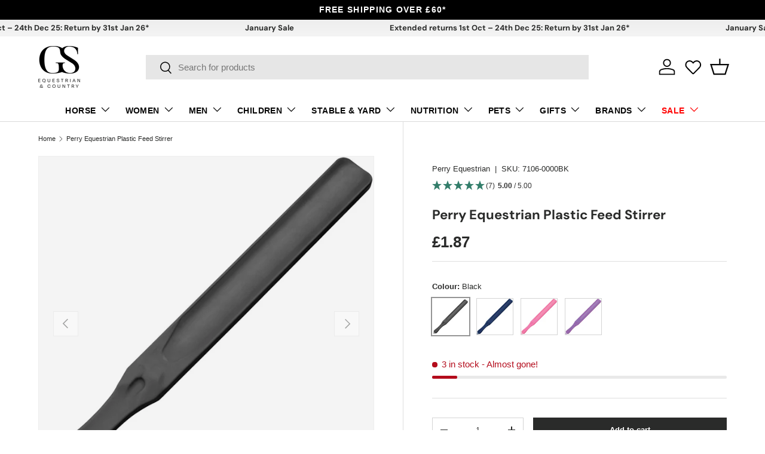

--- FILE ---
content_type: text/html; charset=UTF-8
request_url: https://api.reviews.io/json-ld/product/richsnippet?sku=7106-0000BK%3B7106-0000BL%3B7106-0000GN%3B7106-0000PK%3B7106-0000PU%3B7106-0000RD%3B31328411615280%3B31328411648048%3B31328411680816%3B31328411713584%3B31328411746352%3B31328411779120%3B4367001681968%3Bperry-equestrian-plastic-feed-stirrer&store=goldstar-equestrian.myshopify.com&url=https://gsequestrian.co.uk/products/perry-equestrian-plastic-feed-stirrer&data=true
body_size: 438
content:
{
	"@context" : "http://schema.org",
	"@type" : "Product"

  		 ,"aggregateRating": {
      "@type" : "AggregateRating",
      "bestRating": "5",
		  "ratingValue" : "5.0000",
		  "reviewCount" : "7",
		  "worstRating" : 1
	},
	"review": [
				{
			"@type":"Review",
			"author": {
				"@type": "Person",
				"name": "J. S"
			},
			"datePublished" : "2025-11-08",
			"description" : "Very strong and sturdy fast delivery ",
			"reviewRating": {
				"@type": "Rating",
				"bestRating" : "5",
				"ratingValue" : "5",
				"worstRating" : "1"
			},
			"reviewBody": "Very strong and sturdy fast delivery "
		}
				,
						{
			"@type":"Review",
			"author": {
				"@type": "Person",
				"name": "kelea k"
			},
			"datePublished" : "2024-08-07",
			"description" : "Such great price , great service",
			"reviewRating": {
				"@type": "Rating",
				"bestRating" : "5",
				"ratingValue" : "5",
				"worstRating" : "1"
			},
			"reviewBody": "Such great price , great service"
		}
					]
    		
		    ,"name" : "Perry Equestrian Plastic Feed Stirrer Black",
		"image" : "https://cdn.shopify.com/s/files/1/2537/1670/products/7106-BK.jpg?v=1576203980",
				"sku" : "7106-0000BK"
		    
}


--- FILE ---
content_type: text/css
request_url: https://cdn.appmate.io/themecode/goldstar-equestrian/main/custom.css?generation=1757934907283378
body_size: 110
content:
carousel-slider{overflow:hidden}span.wk-text{font-size:13px}.wk-button.wk-full-width{border:1px solid black}wishlist-link .wk-button{--icon-size: 25px;--icon-stroke-width: 1px;--icon-stroke: black;--wk-button-border-width: 2px}.wk-button .wk-icon{padding:9px}button[aria-label="Add to Wishlist"] .wk-icon svg path{fill:#fff;transition:fill .3s ease}button[aria-label="In Wishlist"] .wk-icon svg path{fill:#000;transition:fill .3s ease}wishlist-link .wk-counter{--size: 17px}.wk-button.wk-full-width:hover{transition:opacity .6s ease,color .6s ease,background-position .4s ease-out;background:#000;box-shadow:0 8px 15px #0003;color:#fff;border:none}.wk-button.wk-full-width:hover .wk-icon svg path{stroke:#fff;fill:#000}.wk-button .wk-icon{background:none}wishlist-button-collection .wk-floating{z-index:3}@media (max-width: 768px){wishlist-button-block .wk-button,wishlist-button-block .wk-button:hover{margin-top:-7px!important}}wishlist-button-block .wk-button,wishlist-button-block .wk-button:hover{margin-top:-15px;font-size:.88em;font-weight:700;min-height:41px!important}wishlist-share{font-size:20px!important;text-transform:capitalize!important}wishlist-add-to-cart{font-size:20px!important;text-transform:capitalize!important}


--- FILE ---
content_type: text/javascript
request_url: https://gsequestrian.co.uk/cdn/shop/t/1497/assets/variant-picker.js?v=25122899350645515271767092442
body_size: 2674
content:
if(!customElements.get("variant-picker")){class VariantPicker extends HTMLElement{constructor(){super(),this.section=this.closest(".js-product"),this.productForm=this.section.querySelector(".js-product-form-main"),this.optionSelectors=this.querySelectorAll(".option-selector"),this.data=this.getProductData(),this.variant=this.getSelectedVariant(),this.selectedOptions=this.getSelectedOptions(),this.preSelection=!this.variant&&this.selectedOptions.find(o=>o===null)===null,this.addEventListener("change",this.handleVariantChange.bind(this)),setTimeout(()=>{this.updateAvailability(),this.updateAddToCartButton(),this.updateSaleIndicator()})}handleVariantChange(evt){this.selectedOptions=this.getSelectedOptions(),this.variant=this.getSelectedVariant(),this.preSelection=!this.variant&&this.selectedOptions.find(o=>o===null)===null,this.variant&&(this.updateMedia(),this.updateUrl(evt),this.updateVariantInput()),this.updateAddToCartButton(),this.updateAvailability(),this.updatePrice(),this.updateMessage(),this.updateWeight(),this.updateBarcode(),this.updateBackorderText(),this.updatePickupAvailability(),this.updateSku(),this.updateSeason(),this.updateMetafieldVisibility(),this.updateSaleIndicator(),VariantPicker.updateLabelText(evt);const productHandling=this.section.querySelector("product-handling");productHandling?(productHandling.setAttribute("data-id",this.variant.id),productHandling.setAttribute("data-product-price",this.variant.price),productHandling.dispatchEvent(new CustomEvent("variantChange",{bubbles:!0,detail:{variant:this.variant}}))):console.warn("No product-handling element found");const productDelivery=this.section.querySelector("product-delivery");productDelivery?(productDelivery.setAttribute("data-id",this.variant.id),productDelivery.dispatchEvent(new CustomEvent("variantChange",{bubbles:!0,detail:{variant:this.variant}}))):console.warn("No product-delivery element found"),this.preSelection||this.dispatchEvent(new CustomEvent("on:variant:change",{bubbles:!0,detail:{form:this.productForm,variant:this.variant,product:this.data.product}}))}updateMetafieldVisibility(){document.querySelectorAll("[data-variant-metafield]").forEach(elem=>{elem.classList.toggle("hidden",elem.dataset.variantMetafield!==this.variant?.id.toString())})}updateAddToCartButton(){if(this.productForm=this.section.querySelector(".js-product-form-main"),!this.productForm)return;this.addBtn=this.addBtn||this.productForm.querySelector('[name="add"]');const variantAvailable=this.variant&&this.variant.available;if(this.addBtn.disabled=!variantAvailable||this.preSelection,this.preSelection)this.addBtn.textContent=theme.strings.noSelectedVariant;else{const unavailableStr=this.variant?theme.strings.noStock:theme.strings.noVariant;this.addBtn.textContent=variantAvailable?this.addBtn.dataset.addToCartText:unavailableStr}}static updateOptionSale(optionEl,isSale,saleText,modal){let isSalePage=!1;if(modal?isSalePage=window.location.href.includes("filter.v.m.variant.compare_at_price=1"):isSalePage=document.referrer.includes("filter.v.m.variant.compare_at_price=1")&&window.location.href.includes("&_ss=c"),isSale){optionEl.style.display="";const label2=document.querySelector(`label[for="${optionEl.id}"]`);label2&&(label2.style.display="")}else if(isSalePage){optionEl.style.display="none";const label2=document.querySelector(`label[for="${optionEl.id}"]`);label2&&(label2.style.display="none");return}else{optionEl.style.display="";const label2=document.querySelector(`label[for="${optionEl.id}"]`);label2&&(label2.style.display="")}optionEl.classList.toggle("is-sale",isSale);const label=document.querySelector(`label[for="${optionEl.id}"]`);if(label)if(isSale){if(label.setAttribute("title",saleText),label.classList.add("is-sale"),!label.querySelector(".sale-dot")){const saleDot=document.createElement("span");saleDot.classList.add("sale-dot"),label.appendChild(saleDot)}}else{label.removeAttribute("title"),label.classList.remove("is-sale");const existingSaleDot=label.querySelector(".sale-dot");existingSaleDot&&existingSaleDot.remove()}}static updateOptionAvailability(optionEl,exists,available,id,data){const el=optionEl,unavailableText=exists?theme.strings.noStock:theme.strings.noVariant;if(el.classList.toggle("is-unavailable",!available),el.classList.toggle("is-nonexistent",!exists),optionEl.classList.contains("custom-select__option")){const em=el.querySelector("em");em&&(em.hidden=available),available||(em?em.textContent=unavailableText:el.innerHTML=`${el.innerHTML} <em class="pointer-events-none">${unavailableText}</em>`)}else available?el.nextElementSibling.removeAttribute("title"):el.nextElementSibling.title=unavailableText;const text=exists?theme.strings.noStock:theme.strings.noVariant;if(optionEl.classList.contains("custom-select__option")){el.classList.toggle("is-unavailable",!available);const em=el.querySelector("em");em&&(em.hidden=available),available||(em?em.textContent=text:el.innerHTML=`${el.innerHTML} <em class="pointer-events-none">${text}</em>`)}else available?el.nextElementSibling.removeAttribute("title"):el.nextElementSibling.title=text}updateSaleIndicator(){if(!this.data.product||!this.data.product.variants){console.warn("No product data or variants available.");return}this.optionSelectors.forEach((selector,selectorIndex)=>{selector.querySelectorAll('.js-option:not([data-value=""])').forEach(option=>{const optionValue=selector.dataset.selectorType==="dropdown"?option.dataset.value:option.value;let isSale=!1;this.data.product.variants.forEach(variant=>{let matches=0;for(let i=0;i<selectorIndex;i+=1)(this.selectedOptions[i]===null||variant.options[i]===this.selectedOptions[i])&&matches++;matches===selectorIndex&&variant.options[selectorIndex]===optionValue&&variant.compare_at_price&&Number(variant.compare_at_price)>Number(variant.price)&&variant.available&&(isSale=!0)}),VariantPicker.updateOptionSale(option,isSale,"Sale",this.section.matches("quick-add-drawer"))})})}updateAvailability(){if(this.dataset.showAvailability==="false")return;const{availabilityMethod}=this.dataset;let currVariant=this.variant;this.variant||(currVariant={options:this.selectedOptions}),availabilityMethod==="selection"?(this.querySelectorAll(".js-option").forEach(optionEl=>{VariantPicker.updateOptionAvailability(optionEl,!1,!1)}),this.optionSelectors.forEach((selector,selectorIndex)=>{this.data.product.variants.forEach(variant=>{let matchCount=0;if(variant.options.forEach((option,optionIndex)=>{option===currVariant.options[optionIndex]&&optionIndex!==selectorIndex&&(matchCount+=1)}),matchCount===currVariant.options.length-1){const options=selector.querySelectorAll(".js-option"),optionEl=Array.from(options).find(opt=>selector.dataset.selectorType==="dropdown"?opt.dataset.value===variant.options[selectorIndex]:opt.value===variant.options[selectorIndex]);optionEl&&VariantPicker.updateOptionAvailability(optionEl,!0,variant.available,variant.id,this.data)}})})):this.optionSelectors.forEach((selector,selectorIndex)=>{selector.querySelectorAll('.js-option:not([data-value=""])').forEach(option=>{const optionValue=selector.dataset.selectorType==="dropdown"?option.dataset.value:option.value;let vid,variantsExist=!1,variantsAvailable=!1;this.data.product.variants.forEach(v=>{let matches=0;for(let i=0;i<selectorIndex;i+=1)(v.options[i]===this.selectedOptions[i]||this.selectedOptions[i]===null)&&(matches+=1);v.options[selectorIndex]===optionValue&&matches===selectorIndex&&(variantsExist=!0,vid=v.id,v.available&&(variantsAvailable=!0))}),VariantPicker.updateOptionAvailability(option,variantsExist,variantsAvailable,vid,this.data)})})}updateBackorderText(){if(this.backorder=this.backorder||this.section.querySelector(".backorder"),!this.backorder)return;let hideBackorder=!0;if(this.variant&&this.variant.available){const{inventory}=this.data.formatted[this.variant.id];if(this.variant.inventory_management&&inventory==="none"){const backorderProdEl=this.backorder.querySelector(".backorder__product"),prodTitleEl=this.section.querySelector(".product-title"),variantTitle=this.variant.title.includes("Default")?"":` - ${this.variant.title}`;backorderProdEl.textContent=`${prodTitleEl.textContent}${variantTitle}`,hideBackorder=!1}}this.backorder.hidden=hideBackorder}static updateLabelText(evt){const selector=evt.target.closest(".option-selector");if(selector.dataset.selectorType==="dropdown")return;const colorText=selector.querySelector(".js-color-text");colorText&&(colorText.textContent=evt.target.nextElementSibling.querySelector(".js-value").textContent)}updateMedia(){if(this.variant.featured_media)if(this.section.matches("quick-add-drawer"))this.section.updateMedia(this.variant.featured_media.id);else{if(this.mediaGallery=this.mediaGallery||this.section.querySelector("media-gallery"),!this.mediaGallery)return;const variantMedia=this.mediaGallery.querySelector(`[data-media-id="${this.variant.featured_media.id}"]`);this.mediaGallery.setActiveMedia(variantMedia,!0,!0)}}updatePickupAvailability(){this.pickUpAvailability=this.pickUpAvailability||this.section.querySelector("pickup-availability"),this.pickUpAvailability&&(this.variant&&this.variant.available?this.pickUpAvailability.getAvailability(this.variant.id):(this.pickUpAvailability.removeAttribute("available"),this.pickUpAvailability.innerHTML=""))}updatePrice(){if(this.price=this.price||this.section.querySelector(".product-info__price > .price"),!this.price)return;let{variant}=this;if(this.preSelection){variant=this.data.product.variants[0];for(let i=1;i<this.data.product.variants.length;i+=1)this.data.product.variants[i].price<variant.price&&(variant=this.data.product.variants[i])}if(this.variant){const priceCurrentEl=this.price.querySelector(".price__current"),priceWasEl=this.price.querySelector(".price__was"),unitPriceEl=this.price.querySelector(".unit-price");if(priceCurrentEl.innerHTML=this.data.formatted[this.variant.id].price,priceWasEl&&(priceWasEl.innerHTML=this.data.formatted[this.variant.id].compareAtPrice||""),this.variant.unit_price_measurement){const valueEl=this.price.querySelector(".unit-price__price"),unitEl=this.price.querySelector(".unit-price__unit"),value=this.variant.unit_price_measurement.reference_value,unit=this.variant.unit_price_measurement.reference_unit;valueEl.innerHTML=this.data.formatted[this.variant.id].unitPrice,unitEl.textContent=value===1?unit:`${value} ${unit}`}unitPriceEl.hidden=!this.variant.unit_price_measurement,this.price.classList.toggle("price--on-sale",this.variant.compare_at_price>this.variant.price),this.price.classList.toggle("price--sold-out",!this.variant.available&&!this.preSelection)}this.price.querySelector(".price__default").hidden=!this.variant&&!this.preSelection,this.price.querySelector(".price__no-variant").hidden=this.variant||this.preSelection;const from=this.price.querySelector(".price__from");from&&(from.hidden=!this.preSelection)}updateMessage(){this.saleMessage=this.saleMessage||this.section.querySelector("product-message.text-sale-return-policy"),this.saleMessage&&(this.saleMessage.style.display="none",this.data.formatted[this.variant.id].compareAtPrice!=null&&(this.saleMessage.style.display="block"))}updateWeight(){if(this.weights=this.weights||this.section.querySelectorAll(".product-info__weight"),this.weights.length===0)return;const weightAvailable=this.variant&&this.variant.weight>0;this.weights.forEach(weight=>{weight.textContent=weightAvailable?this.data.formatted[this.variant.id].weight:"",weight.hidden=!weightAvailable})}updateBarcode(){if(this.barcodes=this.barcodes||this.section.querySelectorAll(".product-info__barcode-value"),this.barcodes.length===0)return;const barcodeAvailable=this.variant&&this.variant.barcode;this.barcodes.forEach(barcode=>{barcode.textContent=barcodeAvailable?this.variant.barcode:"",barcode.parentNode.hidden=!barcodeAvailable})}updateSku(){if(this.sku=this.sku||this.section.querySelector(".product-sku__value"),!this.sku)return;const skuAvailable=this.variant&&this.variant.sku;this.sku.textContent=skuAvailable?this.variant.sku:"",this.sku.parentNode.hidden=!skuAvailable}updateUrl(evt){if(!evt||evt.type!=="change"||this.dataset.updateUrl==="false")return;const url=new URL(window.location.href);url.searchParams.set("variant",this.variant.id),window.history.replaceState({},"",url.toString())}updateSeason(){if(this.season=this.season||this.section.querySelector(".product-season__value"),!this.season)return;const seasonAvailable=this.variant&&this.data.formatted[this.variant.id].season;this.season.textContent=seasonAvailable?this.data.formatted[this.variant.id].season:"",this.season.parentNode.hidden=!seasonAvailable}updateVariantInput(){this.forms=this.forms||this.section.querySelectorAll(".js-product-form-main, .js-instalments-form"),this.forms.forEach(form=>{const input=form.querySelector('input[name="id"]');input.value=this.variant.id,input.dispatchEvent(new Event("change",{bubbles:!0}))})}getSelectedOptions(){const selectedOptions=[];return this.optionSelectors.forEach(selector=>{if(selector.dataset.selectorType==="dropdown"){const selectedText=selector.querySelector(".custom-select__btn").textContent.trim();selectedOptions.push(selectedText===this.dataset.placeholderText?null:selectedText)}else{const selected=selector.querySelector("input:checked");selectedOptions.push(selected?selected.value:null)}}),selectedOptions}getProductData(){const dataEl=this.querySelector('[type="application/json"]');return JSON.parse(dataEl.textContent)}getSelectedVariant(){const selectedOptions=this.getSelectedOptions();let isSalePage=!1;if(this.section.matches("quick-add-drawer")?isSalePage=window.location.href.includes("filter.v.m.variant.compare_at_price=1"):isSalePage=document.referrer.includes("filter.v.m.variant.compare_at_price=1")&&window.location.href.includes("&_ss=c"),!isSalePage)return this.data.product.variants.find(v=>v.options.every((val,index)=>val===selectedOptions[index]));const saleVariants=this.data.product.variants.filter(v=>v.compare_at_price&&Number(v.compare_at_price)>Number(v.price));let exactMatch=saleVariants.find(v=>v.options.every((val,index)=>val===selectedOptions[index]));if(exactMatch&&exactMatch.available)return this.markOptionSelected(exactMatch),exactMatch;const[selectedFirst,selectedSecond,selectedThird]=selectedOptions,filteredByFirst=saleVariants.filter(v=>v.options[0]===selectedFirst);if(filteredByFirst.length>0){let bestSecondOptionVariant=filteredByFirst.find(v=>v.options[1]===selectedSecond&&v.available);if(!bestSecondOptionVariant){const sortedBySize=filteredByFirst.filter(v=>v.available).sort((a,b)=>parseFloat(a.options[1].replace(/[^\d.]/g,""))-parseFloat(b.options[1].replace(/[^\d.]/g,"")));bestSecondOptionVariant=sortedBySize.length>0?sortedBySize[0]:null}if(bestSecondOptionVariant){const filteredByFirstAndSecond=saleVariants.filter(v=>v.options[0]===selectedFirst&&v.options[1]===bestSecondOptionVariant.options[1]);let bestThirdOptionVariant=filteredByFirstAndSecond.find(v=>v.options[2]===selectedThird&&v.available);if(bestThirdOptionVariant||(bestThirdOptionVariant=filteredByFirstAndSecond.find(v=>v.available)),bestThirdOptionVariant)return this.markOptionSelected(bestThirdOptionVariant),bestThirdOptionVariant}}const fallbackVariant=saleVariants.find(v=>v.available)||null;return fallbackVariant?(this.markOptionSelected(fallbackVariant),fallbackVariant):null}markOptionSelected(variant){this.optionSelectors.forEach((selector,selectorIndex)=>{selector.querySelectorAll('input[type="radio"]').forEach(option=>{const optionValue=option.value;variant.options[selectorIndex]===optionValue&&(option.checked=!0)})}),this.selectedOptions=this.getSelectedOptions()}}customElements.define("variant-picker",VariantPicker)}
//# sourceMappingURL=/cdn/shop/t/1497/assets/variant-picker.js.map?v=25122899350645515271767092442


--- FILE ---
content_type: text/javascript; charset=utf-8
request_url: https://gsequestrian.co.uk/products/perry-equestrian-plastic-feed-stirrer.js
body_size: 504
content:
{"id":4367001681968,"title":"Perry Equestrian Plastic Feed Stirrer","handle":"perry-equestrian-plastic-feed-stirrer","description":"\u003cul\u003e\n\u003cli\u003eHandle Length: 130mm.\u003c\/li\u003e\n\u003cli\u003eStirrer Width: 39mm.\u003c\/li\u003e\n\u003c\/ul\u003e","published_at":"2025-12-31T11:35:08+00:00","created_at":"2019-11-27T10:37:03+00:00","vendor":"Perry Equestrian","type":"Stable","tags":["_label_New","eBayChargePostage","Equipment","Feed Room"],"price":177,"price_min":177,"price_max":187,"available":true,"price_varies":true,"compare_at_price":null,"compare_at_price_min":0,"compare_at_price_max":0,"compare_at_price_varies":false,"variants":[{"id":31328411615280,"title":"Black","option1":"Black","option2":null,"option3":null,"sku":"7106-0000BK","requires_shipping":true,"taxable":true,"featured_image":{"id":13620314505264,"product_id":4367001681968,"position":1,"created_at":"2019-11-28T10:41:14+00:00","updated_at":"2019-12-13T02:26:20+00:00","alt":"#colour_black","width":1600,"height":1600,"src":"https:\/\/cdn.shopify.com\/s\/files\/1\/2537\/1670\/products\/7106-BK.jpg?v=1576203980","variant_ids":[31328411615280]},"available":true,"name":"Perry Equestrian Plastic Feed Stirrer - Black","public_title":"Black","options":["Black"],"price":187,"weight":500,"compare_at_price":null,"inventory_management":"shopify","barcode":"5023353195624","featured_media":{"alt":"#colour_black","id":5793204797488,"position":1,"preview_image":{"aspect_ratio":1.0,"height":1600,"width":1600,"src":"https:\/\/cdn.shopify.com\/s\/files\/1\/2537\/1670\/products\/7106-BK.jpg?v=1576203980"}},"quantity_rule":{"min":1,"max":null,"increment":1},"quantity_price_breaks":[],"requires_selling_plan":false,"selling_plan_allocations":[]},{"id":31328411648048,"title":"Blue","option1":"Blue","option2":null,"option3":null,"sku":"7106-0000BL","requires_shipping":true,"taxable":true,"featured_image":{"id":33965180747824,"product_id":4367001681968,"position":2,"created_at":"2024-09-05T14:17:24+01:00","updated_at":"2024-09-05T14:17:26+01:00","alt":"#colour_blue","width":1600,"height":1600,"src":"https:\/\/cdn.shopify.com\/s\/files\/1\/2537\/1670\/files\/7106-BL.png?v=1725542246","variant_ids":[31328411648048]},"available":true,"name":"Perry Equestrian Plastic Feed Stirrer - Blue","public_title":"Blue","options":["Blue"],"price":187,"weight":500,"compare_at_price":null,"inventory_management":"shopify","barcode":"5023353195631","featured_media":{"alt":"#colour_blue","id":26444865437744,"position":2,"preview_image":{"aspect_ratio":1.0,"height":1600,"width":1600,"src":"https:\/\/cdn.shopify.com\/s\/files\/1\/2537\/1670\/files\/7106-BL.png?v=1725542246"}},"quantity_rule":{"min":1,"max":null,"increment":1},"quantity_price_breaks":[],"requires_selling_plan":false,"selling_plan_allocations":[]},{"id":31328411680816,"title":"Green","option1":"Green","option2":null,"option3":null,"sku":"7106-0000GN","requires_shipping":true,"taxable":true,"featured_image":{"id":13620314570800,"product_id":4367001681968,"position":3,"created_at":"2019-11-28T10:41:14+00:00","updated_at":"2024-09-05T14:17:29+01:00","alt":"#colour_green","width":1600,"height":1600,"src":"https:\/\/cdn.shopify.com\/s\/files\/1\/2537\/1670\/products\/7106-GN.jpg?v=1725542249","variant_ids":[31328411680816]},"available":false,"name":"Perry Equestrian Plastic Feed Stirrer - Green","public_title":"Green","options":["Green"],"price":177,"weight":500,"compare_at_price":null,"inventory_management":"shopify","barcode":"5023353195679","featured_media":{"alt":"#colour_green","id":5793204863024,"position":3,"preview_image":{"aspect_ratio":1.0,"height":1600,"width":1600,"src":"https:\/\/cdn.shopify.com\/s\/files\/1\/2537\/1670\/products\/7106-GN.jpg?v=1725542249"}},"quantity_rule":{"min":1,"max":null,"increment":1},"quantity_price_breaks":[],"requires_selling_plan":false,"selling_plan_allocations":[]},{"id":31328411713584,"title":"Pink","option1":"Pink","option2":null,"option3":null,"sku":"7106-0000PK","requires_shipping":true,"taxable":true,"featured_image":{"id":13620314603568,"product_id":4367001681968,"position":4,"created_at":"2019-11-28T10:41:14+00:00","updated_at":"2024-09-05T14:17:29+01:00","alt":"#colour_pink","width":1600,"height":1600,"src":"https:\/\/cdn.shopify.com\/s\/files\/1\/2537\/1670\/products\/7106-PK.jpg?v=1725542249","variant_ids":[31328411713584]},"available":true,"name":"Perry Equestrian Plastic Feed Stirrer - Pink","public_title":"Pink","options":["Pink"],"price":187,"weight":500,"compare_at_price":null,"inventory_management":"shopify","barcode":"5023353195655","featured_media":{"alt":"#colour_pink","id":5793204895792,"position":4,"preview_image":{"aspect_ratio":1.0,"height":1600,"width":1600,"src":"https:\/\/cdn.shopify.com\/s\/files\/1\/2537\/1670\/products\/7106-PK.jpg?v=1725542249"}},"quantity_rule":{"min":1,"max":null,"increment":1},"quantity_price_breaks":[],"requires_selling_plan":false,"selling_plan_allocations":[]},{"id":31328411746352,"title":"Purple","option1":"Purple","option2":null,"option3":null,"sku":"7106-0000PU","requires_shipping":true,"taxable":true,"featured_image":{"id":13620314636336,"product_id":4367001681968,"position":5,"created_at":"2019-11-28T10:41:15+00:00","updated_at":"2024-09-05T14:17:29+01:00","alt":"#colour_purple","width":1600,"height":1600,"src":"https:\/\/cdn.shopify.com\/s\/files\/1\/2537\/1670\/products\/7106-PU.jpg?v=1725542249","variant_ids":[31328411746352]},"available":true,"name":"Perry Equestrian Plastic Feed Stirrer - Purple","public_title":"Purple","options":["Purple"],"price":177,"weight":500,"compare_at_price":null,"inventory_management":"shopify","barcode":"5023353195662","featured_media":{"alt":"#colour_purple","id":5793204928560,"position":5,"preview_image":{"aspect_ratio":1.0,"height":1600,"width":1600,"src":"https:\/\/cdn.shopify.com\/s\/files\/1\/2537\/1670\/products\/7106-PU.jpg?v=1725542249"}},"quantity_rule":{"min":1,"max":null,"increment":1},"quantity_price_breaks":[],"requires_selling_plan":false,"selling_plan_allocations":[]},{"id":31328411779120,"title":"Red","option1":"Red","option2":null,"option3":null,"sku":"7106-0000RD","requires_shipping":true,"taxable":true,"featured_image":{"id":13620314669104,"product_id":4367001681968,"position":6,"created_at":"2019-11-28T10:41:15+00:00","updated_at":"2024-09-05T14:17:29+01:00","alt":"#colour_red","width":1600,"height":1600,"src":"https:\/\/cdn.shopify.com\/s\/files\/1\/2537\/1670\/products\/7106-RD.jpg?v=1725542249","variant_ids":[31328411779120]},"available":false,"name":"Perry Equestrian Plastic Feed Stirrer - Red","public_title":"Red","options":["Red"],"price":177,"weight":500,"compare_at_price":null,"inventory_management":"shopify","barcode":"5023353195648","featured_media":{"alt":"#colour_red","id":5793204961328,"position":6,"preview_image":{"aspect_ratio":1.0,"height":1600,"width":1600,"src":"https:\/\/cdn.shopify.com\/s\/files\/1\/2537\/1670\/products\/7106-RD.jpg?v=1725542249"}},"quantity_rule":{"min":1,"max":null,"increment":1},"quantity_price_breaks":[],"requires_selling_plan":false,"selling_plan_allocations":[]}],"images":["\/\/cdn.shopify.com\/s\/files\/1\/2537\/1670\/products\/7106-BK.jpg?v=1576203980","\/\/cdn.shopify.com\/s\/files\/1\/2537\/1670\/files\/7106-BL.png?v=1725542246","\/\/cdn.shopify.com\/s\/files\/1\/2537\/1670\/products\/7106-GN.jpg?v=1725542249","\/\/cdn.shopify.com\/s\/files\/1\/2537\/1670\/products\/7106-PK.jpg?v=1725542249","\/\/cdn.shopify.com\/s\/files\/1\/2537\/1670\/products\/7106-PU.jpg?v=1725542249","\/\/cdn.shopify.com\/s\/files\/1\/2537\/1670\/products\/7106-RD.jpg?v=1725542249"],"featured_image":"\/\/cdn.shopify.com\/s\/files\/1\/2537\/1670\/products\/7106-BK.jpg?v=1576203980","options":[{"name":"Colour","position":1,"values":["Black","Blue","Green","Pink","Purple","Red"]}],"url":"\/products\/perry-equestrian-plastic-feed-stirrer","media":[{"alt":"#colour_black","id":5793204797488,"position":1,"preview_image":{"aspect_ratio":1.0,"height":1600,"width":1600,"src":"https:\/\/cdn.shopify.com\/s\/files\/1\/2537\/1670\/products\/7106-BK.jpg?v=1576203980"},"aspect_ratio":1.0,"height":1600,"media_type":"image","src":"https:\/\/cdn.shopify.com\/s\/files\/1\/2537\/1670\/products\/7106-BK.jpg?v=1576203980","width":1600},{"alt":"#colour_blue","id":26444865437744,"position":2,"preview_image":{"aspect_ratio":1.0,"height":1600,"width":1600,"src":"https:\/\/cdn.shopify.com\/s\/files\/1\/2537\/1670\/files\/7106-BL.png?v=1725542246"},"aspect_ratio":1.0,"height":1600,"media_type":"image","src":"https:\/\/cdn.shopify.com\/s\/files\/1\/2537\/1670\/files\/7106-BL.png?v=1725542246","width":1600},{"alt":"#colour_green","id":5793204863024,"position":3,"preview_image":{"aspect_ratio":1.0,"height":1600,"width":1600,"src":"https:\/\/cdn.shopify.com\/s\/files\/1\/2537\/1670\/products\/7106-GN.jpg?v=1725542249"},"aspect_ratio":1.0,"height":1600,"media_type":"image","src":"https:\/\/cdn.shopify.com\/s\/files\/1\/2537\/1670\/products\/7106-GN.jpg?v=1725542249","width":1600},{"alt":"#colour_pink","id":5793204895792,"position":4,"preview_image":{"aspect_ratio":1.0,"height":1600,"width":1600,"src":"https:\/\/cdn.shopify.com\/s\/files\/1\/2537\/1670\/products\/7106-PK.jpg?v=1725542249"},"aspect_ratio":1.0,"height":1600,"media_type":"image","src":"https:\/\/cdn.shopify.com\/s\/files\/1\/2537\/1670\/products\/7106-PK.jpg?v=1725542249","width":1600},{"alt":"#colour_purple","id":5793204928560,"position":5,"preview_image":{"aspect_ratio":1.0,"height":1600,"width":1600,"src":"https:\/\/cdn.shopify.com\/s\/files\/1\/2537\/1670\/products\/7106-PU.jpg?v=1725542249"},"aspect_ratio":1.0,"height":1600,"media_type":"image","src":"https:\/\/cdn.shopify.com\/s\/files\/1\/2537\/1670\/products\/7106-PU.jpg?v=1725542249","width":1600},{"alt":"#colour_red","id":5793204961328,"position":6,"preview_image":{"aspect_ratio":1.0,"height":1600,"width":1600,"src":"https:\/\/cdn.shopify.com\/s\/files\/1\/2537\/1670\/products\/7106-RD.jpg?v=1725542249"},"aspect_ratio":1.0,"height":1600,"media_type":"image","src":"https:\/\/cdn.shopify.com\/s\/files\/1\/2537\/1670\/products\/7106-RD.jpg?v=1725542249","width":1600}],"requires_selling_plan":false,"selling_plan_groups":[]}

--- FILE ---
content_type: text/javascript; charset=utf-8
request_url: https://gsequestrian.co.uk/products/perry-equestrian-plastic-feed-stirrer.js
body_size: 486
content:
{"id":4367001681968,"title":"Perry Equestrian Plastic Feed Stirrer","handle":"perry-equestrian-plastic-feed-stirrer","description":"\u003cul\u003e\n\u003cli\u003eHandle Length: 130mm.\u003c\/li\u003e\n\u003cli\u003eStirrer Width: 39mm.\u003c\/li\u003e\n\u003c\/ul\u003e","published_at":"2025-12-31T11:35:08+00:00","created_at":"2019-11-27T10:37:03+00:00","vendor":"Perry Equestrian","type":"Stable","tags":["_label_New","eBayChargePostage","Equipment","Feed Room"],"price":177,"price_min":177,"price_max":187,"available":true,"price_varies":true,"compare_at_price":null,"compare_at_price_min":0,"compare_at_price_max":0,"compare_at_price_varies":false,"variants":[{"id":31328411615280,"title":"Black","option1":"Black","option2":null,"option3":null,"sku":"7106-0000BK","requires_shipping":true,"taxable":true,"featured_image":{"id":13620314505264,"product_id":4367001681968,"position":1,"created_at":"2019-11-28T10:41:14+00:00","updated_at":"2019-12-13T02:26:20+00:00","alt":"#colour_black","width":1600,"height":1600,"src":"https:\/\/cdn.shopify.com\/s\/files\/1\/2537\/1670\/products\/7106-BK.jpg?v=1576203980","variant_ids":[31328411615280]},"available":true,"name":"Perry Equestrian Plastic Feed Stirrer - Black","public_title":"Black","options":["Black"],"price":187,"weight":500,"compare_at_price":null,"inventory_management":"shopify","barcode":"5023353195624","featured_media":{"alt":"#colour_black","id":5793204797488,"position":1,"preview_image":{"aspect_ratio":1.0,"height":1600,"width":1600,"src":"https:\/\/cdn.shopify.com\/s\/files\/1\/2537\/1670\/products\/7106-BK.jpg?v=1576203980"}},"quantity_rule":{"min":1,"max":null,"increment":1},"quantity_price_breaks":[],"requires_selling_plan":false,"selling_plan_allocations":[]},{"id":31328411648048,"title":"Blue","option1":"Blue","option2":null,"option3":null,"sku":"7106-0000BL","requires_shipping":true,"taxable":true,"featured_image":{"id":33965180747824,"product_id":4367001681968,"position":2,"created_at":"2024-09-05T14:17:24+01:00","updated_at":"2024-09-05T14:17:26+01:00","alt":"#colour_blue","width":1600,"height":1600,"src":"https:\/\/cdn.shopify.com\/s\/files\/1\/2537\/1670\/files\/7106-BL.png?v=1725542246","variant_ids":[31328411648048]},"available":true,"name":"Perry Equestrian Plastic Feed Stirrer - Blue","public_title":"Blue","options":["Blue"],"price":187,"weight":500,"compare_at_price":null,"inventory_management":"shopify","barcode":"5023353195631","featured_media":{"alt":"#colour_blue","id":26444865437744,"position":2,"preview_image":{"aspect_ratio":1.0,"height":1600,"width":1600,"src":"https:\/\/cdn.shopify.com\/s\/files\/1\/2537\/1670\/files\/7106-BL.png?v=1725542246"}},"quantity_rule":{"min":1,"max":null,"increment":1},"quantity_price_breaks":[],"requires_selling_plan":false,"selling_plan_allocations":[]},{"id":31328411680816,"title":"Green","option1":"Green","option2":null,"option3":null,"sku":"7106-0000GN","requires_shipping":true,"taxable":true,"featured_image":{"id":13620314570800,"product_id":4367001681968,"position":3,"created_at":"2019-11-28T10:41:14+00:00","updated_at":"2024-09-05T14:17:29+01:00","alt":"#colour_green","width":1600,"height":1600,"src":"https:\/\/cdn.shopify.com\/s\/files\/1\/2537\/1670\/products\/7106-GN.jpg?v=1725542249","variant_ids":[31328411680816]},"available":false,"name":"Perry Equestrian Plastic Feed Stirrer - Green","public_title":"Green","options":["Green"],"price":177,"weight":500,"compare_at_price":null,"inventory_management":"shopify","barcode":"5023353195679","featured_media":{"alt":"#colour_green","id":5793204863024,"position":3,"preview_image":{"aspect_ratio":1.0,"height":1600,"width":1600,"src":"https:\/\/cdn.shopify.com\/s\/files\/1\/2537\/1670\/products\/7106-GN.jpg?v=1725542249"}},"quantity_rule":{"min":1,"max":null,"increment":1},"quantity_price_breaks":[],"requires_selling_plan":false,"selling_plan_allocations":[]},{"id":31328411713584,"title":"Pink","option1":"Pink","option2":null,"option3":null,"sku":"7106-0000PK","requires_shipping":true,"taxable":true,"featured_image":{"id":13620314603568,"product_id":4367001681968,"position":4,"created_at":"2019-11-28T10:41:14+00:00","updated_at":"2024-09-05T14:17:29+01:00","alt":"#colour_pink","width":1600,"height":1600,"src":"https:\/\/cdn.shopify.com\/s\/files\/1\/2537\/1670\/products\/7106-PK.jpg?v=1725542249","variant_ids":[31328411713584]},"available":true,"name":"Perry Equestrian Plastic Feed Stirrer - Pink","public_title":"Pink","options":["Pink"],"price":187,"weight":500,"compare_at_price":null,"inventory_management":"shopify","barcode":"5023353195655","featured_media":{"alt":"#colour_pink","id":5793204895792,"position":4,"preview_image":{"aspect_ratio":1.0,"height":1600,"width":1600,"src":"https:\/\/cdn.shopify.com\/s\/files\/1\/2537\/1670\/products\/7106-PK.jpg?v=1725542249"}},"quantity_rule":{"min":1,"max":null,"increment":1},"quantity_price_breaks":[],"requires_selling_plan":false,"selling_plan_allocations":[]},{"id":31328411746352,"title":"Purple","option1":"Purple","option2":null,"option3":null,"sku":"7106-0000PU","requires_shipping":true,"taxable":true,"featured_image":{"id":13620314636336,"product_id":4367001681968,"position":5,"created_at":"2019-11-28T10:41:15+00:00","updated_at":"2024-09-05T14:17:29+01:00","alt":"#colour_purple","width":1600,"height":1600,"src":"https:\/\/cdn.shopify.com\/s\/files\/1\/2537\/1670\/products\/7106-PU.jpg?v=1725542249","variant_ids":[31328411746352]},"available":true,"name":"Perry Equestrian Plastic Feed Stirrer - Purple","public_title":"Purple","options":["Purple"],"price":177,"weight":500,"compare_at_price":null,"inventory_management":"shopify","barcode":"5023353195662","featured_media":{"alt":"#colour_purple","id":5793204928560,"position":5,"preview_image":{"aspect_ratio":1.0,"height":1600,"width":1600,"src":"https:\/\/cdn.shopify.com\/s\/files\/1\/2537\/1670\/products\/7106-PU.jpg?v=1725542249"}},"quantity_rule":{"min":1,"max":null,"increment":1},"quantity_price_breaks":[],"requires_selling_plan":false,"selling_plan_allocations":[]},{"id":31328411779120,"title":"Red","option1":"Red","option2":null,"option3":null,"sku":"7106-0000RD","requires_shipping":true,"taxable":true,"featured_image":{"id":13620314669104,"product_id":4367001681968,"position":6,"created_at":"2019-11-28T10:41:15+00:00","updated_at":"2024-09-05T14:17:29+01:00","alt":"#colour_red","width":1600,"height":1600,"src":"https:\/\/cdn.shopify.com\/s\/files\/1\/2537\/1670\/products\/7106-RD.jpg?v=1725542249","variant_ids":[31328411779120]},"available":false,"name":"Perry Equestrian Plastic Feed Stirrer - Red","public_title":"Red","options":["Red"],"price":177,"weight":500,"compare_at_price":null,"inventory_management":"shopify","barcode":"5023353195648","featured_media":{"alt":"#colour_red","id":5793204961328,"position":6,"preview_image":{"aspect_ratio":1.0,"height":1600,"width":1600,"src":"https:\/\/cdn.shopify.com\/s\/files\/1\/2537\/1670\/products\/7106-RD.jpg?v=1725542249"}},"quantity_rule":{"min":1,"max":null,"increment":1},"quantity_price_breaks":[],"requires_selling_plan":false,"selling_plan_allocations":[]}],"images":["\/\/cdn.shopify.com\/s\/files\/1\/2537\/1670\/products\/7106-BK.jpg?v=1576203980","\/\/cdn.shopify.com\/s\/files\/1\/2537\/1670\/files\/7106-BL.png?v=1725542246","\/\/cdn.shopify.com\/s\/files\/1\/2537\/1670\/products\/7106-GN.jpg?v=1725542249","\/\/cdn.shopify.com\/s\/files\/1\/2537\/1670\/products\/7106-PK.jpg?v=1725542249","\/\/cdn.shopify.com\/s\/files\/1\/2537\/1670\/products\/7106-PU.jpg?v=1725542249","\/\/cdn.shopify.com\/s\/files\/1\/2537\/1670\/products\/7106-RD.jpg?v=1725542249"],"featured_image":"\/\/cdn.shopify.com\/s\/files\/1\/2537\/1670\/products\/7106-BK.jpg?v=1576203980","options":[{"name":"Colour","position":1,"values":["Black","Blue","Green","Pink","Purple","Red"]}],"url":"\/products\/perry-equestrian-plastic-feed-stirrer","media":[{"alt":"#colour_black","id":5793204797488,"position":1,"preview_image":{"aspect_ratio":1.0,"height":1600,"width":1600,"src":"https:\/\/cdn.shopify.com\/s\/files\/1\/2537\/1670\/products\/7106-BK.jpg?v=1576203980"},"aspect_ratio":1.0,"height":1600,"media_type":"image","src":"https:\/\/cdn.shopify.com\/s\/files\/1\/2537\/1670\/products\/7106-BK.jpg?v=1576203980","width":1600},{"alt":"#colour_blue","id":26444865437744,"position":2,"preview_image":{"aspect_ratio":1.0,"height":1600,"width":1600,"src":"https:\/\/cdn.shopify.com\/s\/files\/1\/2537\/1670\/files\/7106-BL.png?v=1725542246"},"aspect_ratio":1.0,"height":1600,"media_type":"image","src":"https:\/\/cdn.shopify.com\/s\/files\/1\/2537\/1670\/files\/7106-BL.png?v=1725542246","width":1600},{"alt":"#colour_green","id":5793204863024,"position":3,"preview_image":{"aspect_ratio":1.0,"height":1600,"width":1600,"src":"https:\/\/cdn.shopify.com\/s\/files\/1\/2537\/1670\/products\/7106-GN.jpg?v=1725542249"},"aspect_ratio":1.0,"height":1600,"media_type":"image","src":"https:\/\/cdn.shopify.com\/s\/files\/1\/2537\/1670\/products\/7106-GN.jpg?v=1725542249","width":1600},{"alt":"#colour_pink","id":5793204895792,"position":4,"preview_image":{"aspect_ratio":1.0,"height":1600,"width":1600,"src":"https:\/\/cdn.shopify.com\/s\/files\/1\/2537\/1670\/products\/7106-PK.jpg?v=1725542249"},"aspect_ratio":1.0,"height":1600,"media_type":"image","src":"https:\/\/cdn.shopify.com\/s\/files\/1\/2537\/1670\/products\/7106-PK.jpg?v=1725542249","width":1600},{"alt":"#colour_purple","id":5793204928560,"position":5,"preview_image":{"aspect_ratio":1.0,"height":1600,"width":1600,"src":"https:\/\/cdn.shopify.com\/s\/files\/1\/2537\/1670\/products\/7106-PU.jpg?v=1725542249"},"aspect_ratio":1.0,"height":1600,"media_type":"image","src":"https:\/\/cdn.shopify.com\/s\/files\/1\/2537\/1670\/products\/7106-PU.jpg?v=1725542249","width":1600},{"alt":"#colour_red","id":5793204961328,"position":6,"preview_image":{"aspect_ratio":1.0,"height":1600,"width":1600,"src":"https:\/\/cdn.shopify.com\/s\/files\/1\/2537\/1670\/products\/7106-RD.jpg?v=1725542249"},"aspect_ratio":1.0,"height":1600,"media_type":"image","src":"https:\/\/cdn.shopify.com\/s\/files\/1\/2537\/1670\/products\/7106-RD.jpg?v=1725542249","width":1600}],"requires_selling_plan":false,"selling_plan_groups":[]}